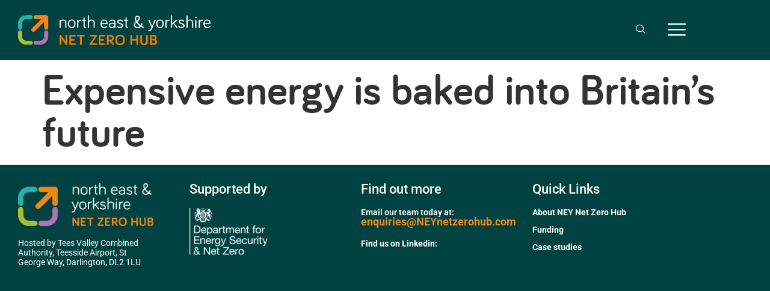

--- FILE ---
content_type: text/css
request_url: https://www.neynetzerohub.com/wp-content/uploads/elementor/css/post-6.css?ver=1769433335
body_size: 1801
content:
.elementor-kit-6{--e-global-color-primary:#0F9993;--e-global-color-secondary:#004242;--e-global-color-text:#1A1A1A;--e-global-color-accent:#F08719;--e-global-color-77fd2752:#23B2AC;--e-global-color-73efdb2f:#F08719;--e-global-color-5f32bd52:#B174B2;--e-global-color-5aae7927:#AABE32;--e-global-color-0a266a3:#004242;--e-global-color-860f113:#E84E1B;--e-global-color-b2b3e73:#F8B133;--e-global-color-994cb35:#FFFEFE;--e-global-typography-primary-font-family:"Roboto";--e-global-typography-primary-font-weight:600;--e-global-typography-secondary-font-family:"Roboto Slab";--e-global-typography-secondary-font-weight:400;--e-global-typography-text-font-family:"Roboto";--e-global-typography-text-font-weight:400;--e-global-typography-accent-font-family:"Roboto";--e-global-typography-accent-font-weight:500;--e-global-typography-sk_type_1-font-size:5em;--e-global-typography-sk_type_2-font-size:4em;--e-global-typography-sk_type_3-font-size:3em;--e-global-typography-sk_type_4-font-size:2em;--e-global-typography-sk_type_5-font-size:1.5em;--e-global-typography-sk_type_6-font-size:1.2em;--e-global-typography-sk_type_7-font-size:1em;--e-global-typography-sk_type_8-font-size:0.8em;--e-global-typography-sk_type_9-font-size:2em;--e-global-typography-sk_type_10-font-size:1.5em;--e-global-typography-sk_type_11-font-size:1em;--e-global-typography-sk_type_12-font-size:0.95em;--e-global-typography-sk_type_13-font-size:0.8em;--e-global-typography-sk_type_14-font-size:1em;--e-global-typography-sk_type_15-font-size:1em;--e-global-color-sk_color_1:#FFFFFF;--e-global-color-sk_color_2:#F4F4F4;--e-global-color-sk_color_3:#171720;--e-global-color-sk_color_5:#413EC5;--e-global-color-sk_color_9:#1B1B1D;--e-global-color-sk_color_10:#1B1B1D;--e-global-color-sk_color_11:#707071;--e-global-color-sk_color_12:#FFFFFF;--e-global-color-sk_color_13:#0000001A;--ang-classes-border:rgba(79, 122, 233, 0.58);--ang-classes-label:#406DE1;--ang-css-border:rgba(211, 0, 0, 0.35);font-family:"Roboto", Sans-serif;font-size:16px;line-height:23px;--ang_background_light_background:#F4F4F4;--ang_background_dark_background:#171720;--ang_background_dark_heading:#FFFFFF;}.elementor-kit-6 .elementor-repeater-item-shadow_2.elementor-element > .elementor-widget-container, .elementor-kit-6 .elementor-repeater-item-shadow_2_hover.elementor-element:hover > .elementor-widget-container, .elementor-kit-6 .elementor-repeater-item-shadow_2.elementor-element .elementor-element-populated, .elementor-kit-6 .elementor-repeater-item-shadow_2_hover.elementor-element:hover .elementor-element-populated, .elementor-kit-6 .elementor-repeater-item-shadow_2.e-container, .elementor-kit-6 .elementor-repeater-item-shadow_2_hover.e-container:hover, .elementor-kit-6 .elementor-repeater-item-shadow_2_external.elementor-element > .elementor-widget-container, .elementor-kit-6 .elementor-repeater-item-shadow_2.e-con, .elementor-kit-6 .elementor-repeater-item-shadow_2_hover.e-con:hover{box-shadow:0px 4px 16px 0px rgba(0,0,0,0.15);}.elementor-kit-6 .elementor-repeater-item-shadow_3.elementor-element > .elementor-widget-container, .elementor-kit-6 .elementor-repeater-item-shadow_3_hover.elementor-element:hover > .elementor-widget-container, .elementor-kit-6 .elementor-repeater-item-shadow_3.elementor-element .elementor-element-populated, .elementor-kit-6 .elementor-repeater-item-shadow_3_hover.elementor-element:hover .elementor-element-populated, .elementor-kit-6 .elementor-repeater-item-shadow_3.e-container, .elementor-kit-6 .elementor-repeater-item-shadow_3_hover.e-container:hover, .elementor-kit-6 .elementor-repeater-item-shadow_3_external.elementor-element > .elementor-widget-container, .elementor-kit-6 .elementor-repeater-item-shadow_3.e-con, .elementor-kit-6 .elementor-repeater-item-shadow_3_hover.e-con:hover{box-shadow:0px 20px 20px 0px rgba(0,0,0,0.15);}.elementor-kit-6 .elementor-repeater-item-shadow_4.elementor-element > .elementor-widget-container, .elementor-kit-6 .elementor-repeater-item-shadow_4_hover.elementor-element:hover > .elementor-widget-container, .elementor-kit-6 .elementor-repeater-item-shadow_4.elementor-element .elementor-element-populated, .elementor-kit-6 .elementor-repeater-item-shadow_4_hover.elementor-element:hover .elementor-element-populated, .elementor-kit-6 .elementor-repeater-item-shadow_4.e-container, .elementor-kit-6 .elementor-repeater-item-shadow_4_hover.e-container:hover, .elementor-kit-6 .elementor-repeater-item-shadow_4_external.elementor-element > .elementor-widget-container, .elementor-kit-6 .elementor-repeater-item-shadow_4.e-con, .elementor-kit-6 .elementor-repeater-item-shadow_4_hover.e-con:hover{box-shadow:0px 30px 55px 0px rgba(0,0,0,0.15);}.elementor-kit-6 .elementor-repeater-item-shadow_5.elementor-element > .elementor-widget-container, .elementor-kit-6 .elementor-repeater-item-shadow_5_hover.elementor-element:hover > .elementor-widget-container, .elementor-kit-6 .elementor-repeater-item-shadow_5.elementor-element .elementor-element-populated, .elementor-kit-6 .elementor-repeater-item-shadow_5_hover.elementor-element:hover .elementor-element-populated, .elementor-kit-6 .elementor-repeater-item-shadow_5.e-container, .elementor-kit-6 .elementor-repeater-item-shadow_5_hover.e-container:hover, .elementor-kit-6 .elementor-repeater-item-shadow_5_external.elementor-element > .elementor-widget-container, .elementor-kit-6 .elementor-repeater-item-shadow_5.e-con, .elementor-kit-6 .elementor-repeater-item-shadow_5_hover.e-con:hover{box-shadow:0px 80px 80px 0px rgba(0,0,0,0.15);}.elementor-kit-6 e-page-transition{background-color:#FFBC7D;}.elementor-kit-6 h1, .elementor-kit-6 h2, .elementor-kit-6 h3, .elementor-kit-6 h4, .elementor-kit-6 h5, .elementor-kit-6 h6{font-family:"Bariol", Sans-serif;}.elementor-kit-6 h1{font-family:"Bariol", Sans-serif;font-size:72px;font-weight:bold;line-height:70px;letter-spacing:0px;}.elementor-kit-6 h2{color:var( --e-global-color-77fd2752 );font-family:"Bariol", Sans-serif;font-size:34px;font-weight:bold;line-height:40px;letter-spacing:1px;}.elementor-kit-6 h3{color:var( --e-global-color-77fd2752 );font-family:"Bariol", Sans-serif;font-size:32px;font-weight:bold;}.elementor-kit-6 h4{color:#FFEF00;font-family:"Roboto", Sans-serif;font-size:24px;font-weight:normal;line-height:29px;}.elementor-kit-6 h5{color:var( --e-global-color-77fd2752 );font-family:"Roboto", Sans-serif;font-size:24px;font-weight:900;line-height:29px;letter-spacing:0px;}.elementor-kit-6 h6{color:var( --e-global-color-text );font-family:"Roboto", Sans-serif;font-size:19px;font-weight:bold;}.elementor-kit-6 .sk-light-bg:not(.elementor-column){background-color:#F4F4F4;}.elementor-kit-6 .sk-dark-bg .elementor-counter-title, .elementor-kit-6 .sk-dark-bg .elementor-counter-number-wrapper{color:currentColor;}.elementor-kit-6 .sk-light-bg.elementor-column > .elementor-element-populated{background-color:#F4F4F4;}.elementor-kit-6 .sk-dark-bg:not(.elementor-column){background-color:#171720;}.elementor-kit-6 .sk-light-bg .elementor-counter-title, .elementor-kit-6 .sk-light-bg .elementor-counter-number-wrapper{color:currentColor;}.elementor-kit-6 .sk-dark-bg.elementor-column > .elementor-element-populated{background-color:#171720;}.elementor-kit-6 .sk-dark-bg{color:#FFFFFF;}.elementor-kit-6, .elementor-kit-6 .sk-text-dark{--ang_color_text_dark:#FFFFFF;}.elementor-kit-6 .sk-text-dark{color:#FFFFFF;}.elementor-kit-6 .sk-text-dark .elementor-heading-title{color:#FFFFFF;}.elementor-kit-6 .sk-dark-bg h1,.elementor-kit-6 .sk-dark-bg h1.elementor-heading-title,.elementor-kit-6 .sk-dark-bg h2,.elementor-kit-6 .sk-dark-bg h2.elementor-heading-title,.elementor-kit-6 .sk-dark-bg h3,.elementor-kit-6 .sk-dark-bg h3.elementor-heading-title,.elementor-kit-6 .sk-dark-bg h4,.elementor-kit-6 .sk-dark-bg h4.elementor-heading-title,.elementor-kit-6 .sk-dark-bg h5,.elementor-kit-6 .sk-dark-bg h5.elementor-heading-title,.elementor-kit-6 .sk-dark-bg h6,.elementor-kit-6 .sk-dark-bg h6.elementor-heading-title,.elementor-kit-6 .sk-light-bg .sk-dark-bg h1,.elementor-kit-6 .sk-light-bg .sk-dark-bg h1.elementor-heading-title,.elementor-kit-6 .sk-light-bg .sk-dark-bg h2,.elementor-kit-6 .sk-light-bg .sk-dark-bg h2.elementor-heading-title,.elementor-kit-6 .sk-light-bg .sk-dark-bg h3,.elementor-kit-6 .sk-light-bg .sk-dark-bg h3.elementor-heading-title,.elementor-kit-6 .sk-light-bg .sk-dark-bg h4,.elementor-kit-6 .sk-light-bg .sk-dark-bg h4.elementor-heading-title,.elementor-kit-6 .sk-light-bg .sk-dark-bg h5,.elementor-kit-6 .sk-light-bg .sk-dark-bg h5.elementor-heading-title,.elementor-kit-6 .sk-light-bg .sk-dark-bg h6,.elementor-kit-6 .sk-light-bg .sk-dark-bg h6.elementor-heading-title{color:#FFFFFF;}.elementor-kit-6 .sk-accent-bg .sk-dark-bg h1,.elementor-kit-6 .sk-accent-bg .sk-dark-bg h2,.elementor-kit-6 .sk-accent-bg .sk-dark-bg h3,.elementor-kit-6 .sk-accent-bg .sk-dark-bg h4,.elementor-kit-6 .sk-accent-bg .sk-dark-bg h5,.elementor-kit-6 .sk-accent-bg .sk-dark-bg h6{color:#FFFFFF;}.elementor-kit-6 .elementor-field-group{padding-right:calc( 10px/2 );padding-left:calc( 10px/2 );margin-bottom:10px;}.elementor-kit-6 .elementor-form-fields-wrapper{margin-left:calc( -10px/2 );margin-right:calc( -10px/2 );margin-bottom:-10px;}.elementor-kit-6 .elementor-field-group.recaptcha_v3-bottomleft, .elementor-kit-6 .elementor-field-group.recaptcha_v3-bottomright{margin-bottom:0;}.elementor-kit-6.rtl .elementor-labels-inline .elementor-field-group > label{padding-left:0px;}.elementor-kit-6:not(.rtl) .elementor-labels-inline .elementor-field-group > label{padding-right:0px;}.elementor-kit-6 .elementor-labels-above .elementor-field-group > label{padding-bottom:0px;}.elementor-section.elementor-section-boxed > .elementor-container{max-width:1140px;}.e-con{--container-max-width:1140px;}.elementor-widget:not(:last-child){margin-block-end:20px;}.elementor-element{--widgets-spacing:20px 20px;--widgets-spacing-row:20px;--widgets-spacing-column:20px;}{}h1.entry-title{display:var(--page-title-display);}@media(max-width:1024px){.elementor-kit-6 h1{line-height:70px;}.elementor-section.elementor-section-boxed > .elementor-container{max-width:1024px;}.e-con{--container-max-width:1024px;}}@media(max-width:767px){.elementor-kit-6 h1{line-height:70px;}.elementor-section.elementor-section-boxed > .elementor-container{max-width:767px;}.e-con{--container-max-width:767px;}}/* Start custom CSS */a {
    color: var(--e-global-color-accent);
    font-weight: bold;
}

a:hover {
    color: var(--e-global-color-secondary);
}

.tablepress tfoot th, .tablepress thead th {
    background-color: var(--e-global-color-77fd2752) !important;
    color: #ffffff !important;
}

.bubble-link a, .bubble-link a:hover {
    color: #ffffff !important;
}

.elementor-cta:hover .elementor-cta__bg-overlay {
    background-color: #AABE3294;
    background-image: url(/wp-content/uploads/2021/03/Arrow_overlay.png);
    background-position: center;
    background-size: contain;
    background-repeat: no-repeat;
}/* End custom CSS */
/* Start Custom Fonts CSS */@font-face {
	font-family: 'Bariol';
	font-style: normal;
	font-weight: normal;
	font-display: auto;
	src: url('https://www.neynetzerohub.com/wp-content/uploads/2021/03/bariol_regular-webfont-webfont.eot');
	src: url('https://www.neynetzerohub.com/wp-content/uploads/2021/03/bariol_regular-webfont-webfont.eot?#iefix') format('embedded-opentype'),
		url('https://www.neynetzerohub.com/wp-content/uploads/2021/03/bariol_regular-webfont-webfont.woff2') format('woff2'),
		url('https://www.neynetzerohub.com/wp-content/uploads/2021/03/bariol_regular-webfont-webfont.woff') format('woff'),
		url('https://www.neynetzerohub.com/wp-content/uploads/2021/03/bariol_regular-webfont-webfont.ttf') format('truetype'),
		url('https://www.neynetzerohub.com/wp-content/uploads/2021/03/bariol_regular-webfont-webfont.svg#Bariol') format('svg');
}
@font-face {
	font-family: 'Bariol';
	font-style: italic;
	font-weight: normal;
	font-display: auto;
	src: url('https://www.neynetzerohub.com/wp-content/uploads/2021/03/bariol_regular_italic-webfont-webfont.eot');
	src: url('https://www.neynetzerohub.com/wp-content/uploads/2021/03/bariol_regular_italic-webfont-webfont.eot?#iefix') format('embedded-opentype'),
		url('https://www.neynetzerohub.com/wp-content/uploads/2021/03/bariol_regular_italic-webfont-webfont.woff2') format('woff2'),
		url('https://www.neynetzerohub.com/wp-content/uploads/2021/03/bariol_regular_italic-webfont-webfont.woff') format('woff'),
		url('https://www.neynetzerohub.com/wp-content/uploads/2021/03/bariol_regular_italic-webfont-webfont.ttf') format('truetype'),
		url('https://www.neynetzerohub.com/wp-content/uploads/2021/03/bariol_regular_italic-webfont-webfont.svg#Bariol') format('svg');
}
@font-face {
	font-family: 'Bariol';
	font-style: normal;
	font-weight: bold;
	font-display: auto;
	src: url('https://www.neynetzerohub.com/wp-content/uploads/2021/03/bariol_bold-webfont-webfont.eot');
	src: url('https://www.neynetzerohub.com/wp-content/uploads/2021/03/bariol_bold-webfont-webfont.eot?#iefix') format('embedded-opentype'),
		url('https://www.neynetzerohub.com/wp-content/uploads/2021/03/bariol_bold-webfont-webfont.woff2') format('woff2'),
		url('https://www.neynetzerohub.com/wp-content/uploads/2021/03/bariol_bold-webfont-webfont.woff') format('woff'),
		url('https://www.neynetzerohub.com/wp-content/uploads/2021/03/bariol_bold-webfont-webfont.ttf') format('truetype'),
		url('https://www.neynetzerohub.com/wp-content/uploads/2021/03/bariol_bold-webfont-webfont.svg#Bariol') format('svg');
}
@font-face {
	font-family: 'Bariol';
	font-style: italic;
	font-weight: bold;
	font-display: auto;
	src: url('https://www.neynetzerohub.com/wp-content/uploads/2021/03/bariol_bold_italic-webfont-webfont.eot');
	src: url('https://www.neynetzerohub.com/wp-content/uploads/2021/03/bariol_bold_italic-webfont-webfont.eot?#iefix') format('embedded-opentype'),
		url('https://www.neynetzerohub.com/wp-content/uploads/2021/03/bariol_bold_italic-webfont-webfont.woff2') format('woff2'),
		url('https://www.neynetzerohub.com/wp-content/uploads/2021/03/bariol_bold_italic-webfont-webfont.woff') format('woff'),
		url('https://www.neynetzerohub.com/wp-content/uploads/2021/03/bariol_bold_italic-webfont-webfont.ttf') format('truetype'),
		url('https://www.neynetzerohub.com/wp-content/uploads/2021/03/bariol_bold_italic-webfont-webfont.svg#Bariol') format('svg');
}
/* End Custom Fonts CSS */

--- FILE ---
content_type: text/css
request_url: https://www.neynetzerohub.com/wp-content/uploads/elementor/css/post-17.css?ver=1769433335
body_size: 1237
content:
.elementor-17 .elementor-element.elementor-element-f414d85:not(.elementor-motion-effects-element-type-background), .elementor-17 .elementor-element.elementor-element-f414d85 > .elementor-motion-effects-container > .elementor-motion-effects-layer{background-color:var( --e-global-color-0a266a3 );}.elementor-17 .elementor-element.elementor-element-f414d85 > .elementor-container{min-height:100px;}.elementor-17 .elementor-element.elementor-element-f414d85{transition:background 0.3s, border 0.3s, border-radius 0.3s, box-shadow 0.3s;margin-top:0px;margin-bottom:0px;}.elementor-17 .elementor-element.elementor-element-f414d85 > .elementor-background-overlay{transition:background 0.3s, border-radius 0.3s, opacity 0.3s;}.elementor-17 .elementor-element.elementor-element-f414d85.elementor-section{padding:0px 20px 0px 20px;}.elementor-17 .elementor-element.elementor-global-58 > .elementor-widget-container{padding:0px 0px 0px 0px;}.elementor-17 .elementor-element.elementor-global-58{text-align:start;}.elementor-17 .elementor-element.elementor-global-58 img{width:320px;}.elementor-bc-flex-widget .elementor-17 .elementor-element.elementor-element-64a4f45.elementor-column .elementor-widget-wrap{align-items:center;}.elementor-17 .elementor-element.elementor-element-64a4f45.elementor-column.elementor-element[data-element_type="column"] > .elementor-widget-wrap.elementor-element-populated{align-content:center;align-items:center;}.elementor-17 .elementor-element.elementor-element-64a4f45.elementor-column > .elementor-widget-wrap{justify-content:flex-end;}.elementor-17 .elementor-element.elementor-global-53 .elementor-button{background-color:var( --e-global-color-primary );font-family:"Roboto", Sans-serif;font-weight:800;border-radius:20px 20px 20px 20px;padding:8px 20px 8px 20px;}.elementor-17 .elementor-element.elementor-global-53 .elementor-button:hover, .elementor-17 .elementor-element.elementor-global-53 .elementor-button:focus{background-color:var( --e-global-color-accent );}.elementor-17 .elementor-element.elementor-global-53{width:auto;max-width:auto;}.elementor-17 .elementor-element.elementor-global-53 > .elementor-widget-container{padding:0px 10px 0px 10px;}.elementor-17 .elementor-element.elementor-element-df32df8{width:auto;max-width:auto;}.elementor-17 .elementor-element.elementor-element-df32df8 > .elementor-widget-container{padding:0px 10px 0px 10px;}.elementor-17 .elementor-element.elementor-element-df32df8 .ekit_navsearch-button :is(i, svg){font-size:25px;}.elementor-17 .elementor-element.elementor-element-df32df8 .ekit_navsearch-button, .elementor-17 .elementor-element.elementor-element-df32df8 .ekit_search-button{color:#FFFFFF;fill:#FFFFFF;}.elementor-17 .elementor-element.elementor-element-df32df8 .ekit_navsearch-button{margin:5px 5px 5px 5px;padding:0px 0px 0px 0px;width:40px;height:40px;line-height:40px;text-align:center;}.elementor-17 .elementor-element.elementor-element-fed843a .ekit-vertical-menu-tigger{background-color:#FFFFFF00;font-family:"Roboto", Sans-serif;font-size:30px;font-weight:600;color:#FFFFFF;padding:0px 0px 0px 0px;border-radius:0px 0px 0px 0px;}.elementor-17 .elementor-element.elementor-element-fed843a .ekit-vertical-navbar-nav{background-color:var( --e-global-color-0a266a3 );box-shadow:0px 0px 0px 0px rgba(0,0,0,0.5);}.elementor-17 .elementor-element.elementor-element-fed843a{width:auto;max-width:auto;}.elementor-17 .elementor-element.elementor-element-fed843a > .elementor-widget-container{margin:0px 0px 0px 0px;padding:0px 10px 0px 10px;}.elementor-17 .elementor-element.elementor-element-fed843a .vertical-menu-active .ekit-vertical-menu-tigger{color:#23B2AC;}.elementor-17 .elementor-element.elementor-element-fed843a .ekit-vertical-navbar-nav>li>a{font-family:"Roboto", Sans-serif;font-weight:600;color:#FFFFFF;}.elementor-17 .elementor-element.elementor-element-fed843a .ekit-vertical-navbar-nav>li{border-style:solid;border-color:#02010100;}.elementor-17 .elementor-element.elementor-element-fed843a .ekit-vertical-navbar-nav .elementskit-dropdown{max-width:300px;}.elementor-17 .elementor-element.elementor-element-fed843a .ekit-vertical-navbar-nav .elementskit-dropdown>li>a{color:#FFFFFF;}.elementor-17{--ang-classes-border:rgba(79, 122, 233, 0.58);--ang-classes-label:#406DE1;--ang-css-border:rgba(211, 0, 0, 0.35);}.elementor-theme-builder-content-area{height:400px;}.elementor-location-header:before, .elementor-location-footer:before{content:"";display:table;clear:both;}@media(max-width:1024px){.elementor-bc-flex-widget .elementor-17 .elementor-element.elementor-element-64a4f45.elementor-column .elementor-widget-wrap{align-items:center;}.elementor-17 .elementor-element.elementor-element-64a4f45.elementor-column.elementor-element[data-element_type="column"] > .elementor-widget-wrap.elementor-element-populated{align-content:center;align-items:center;}}@media(max-width:767px){.elementor-17 .elementor-element.elementor-element-f414d85.elementor-section{padding:20px 10px 20px 10px;}.elementor-17 .elementor-element.elementor-element-5e1d77b.elementor-column > .elementor-widget-wrap{justify-content:center;}.elementor-17 .elementor-element.elementor-global-58 > .elementor-widget-container{padding:0px 0px 0px 2px;}.elementor-17 .elementor-element.elementor-global-58{text-align:center;}.elementor-17 .elementor-element.elementor-element-64a4f45.elementor-column > .elementor-widget-wrap{justify-content:center;}}/* Start custom CSS for ekit-vertical-menu, class: .elementor-element-fed843a */div.ekit-vertical-menu-container {
    width: 300px;
    position: fixed !important;
    left: calc(100vw - 300px) !important;
    top: 100px !important;
}

.ekit-vertical-navbar-nav .elementskit-dropdown {
    display: none;
    max-height: none;
    max-width: 300px;
    padding: 10px 15px;
}

.ekit-wid-con .ekit-vertical-navbar-nav .elementskit-submenu-indicator {
    padding: 3px 10px;
    border: 1px solid;
    border-radius: 30px;
    margin-left: unset;
    position: absolute;
    right: 20px !important;
}

@media (min-width: 1025px) {
.ekit-vertical-navbar-nav .elementskit-dropdown {
position: relative !important;
left: unset !important;
top: unset !important;
z-index: unset !important;
background-color: var(--e-global-color-77fd2752) !important;
box-shadow: unset !important;
-webkit-transform: unset !important;
transform: unset !important;
opacity: unset !important;
visibility: unset !important;
-webkit-transition: unset !important;
transition: unset !important;
pointer-events: unset !important;
}

.elementskit-dropdown-has .elementskit-dropdown {
box-shadow: unset !important;
position: unset !important ;
top: unset !important ;
left: unset !important ;
-webkit-transform: unset !important ;
transform: unset !important ;
pointer-events: unset !important ;
max-height: unset !important ;
}
}


.ekit-vertical-navbar-nav .elementskit-dropdown-has .elementskit-dropdown.elementskit-dropdown-open {
    display: block !important;
     background-color: var(--e-global-color-77fd2752) !important;
}

.ekit-vertical-navbar-nav .elementskit-dropdown {
    max-width: unset !important;
}

@media (max-width: 767px) {
    div.ekit-vertical-menu-container {
        width: 100vw !important;
        position: fixed !important;
        left: 0 !important;
        top: 165px !important;
    }
    
    #vertical-main-menu {
        padding-top: 10px;
        padding-bottom: 20px;
    }
}

.ekit-menu-dropdown-toggle {
    max-width: 300px !important;
}/* End custom CSS */

--- FILE ---
content_type: text/css
request_url: https://www.neynetzerohub.com/wp-content/uploads/elementor/css/post-63.css?ver=1769433335
body_size: 1262
content:
.elementor-63 .elementor-element.elementor-element-2e22f51:not(.elementor-motion-effects-element-type-background), .elementor-63 .elementor-element.elementor-element-2e22f51 > .elementor-motion-effects-container > .elementor-motion-effects-layer{background-color:var( --e-global-color-0a266a3 );}.elementor-63 .elementor-element.elementor-element-2e22f51{border-style:solid;border-width:02px 0px 0px 0px;border-color:#FFFFFF;transition:background 0.3s, border 0.3s, border-radius 0.3s, box-shadow 0.3s;}.elementor-63 .elementor-element.elementor-element-2e22f51 > .elementor-background-overlay{transition:background 0.3s, border-radius 0.3s, opacity 0.3s;}.elementor-63 .elementor-element.elementor-element-ae20c0e > .elementor-element-populated.elementor-element-populated.elementor-element-populated{padding:30px 30px 30px 30px;}.elementor-63 .elementor-element.elementor-element-901ff63 > .elementor-widget-container{padding:0px 0px 0px 0px;}.elementor-63 .elementor-element.elementor-element-901ff63{text-align:start;}.elementor-63 .elementor-element.elementor-element-901ff63 img{width:245px;}.elementor-63 .elementor-element.elementor-element-71db056 > .elementor-widget-container{padding:0px 0px 0px 0px;}.elementor-63 .elementor-element.elementor-element-71db056{font-family:"Roboto", Sans-serif;font-size:14px;font-weight:400;line-height:1.2em;color:#FFFFFF;}.elementor-63 .elementor-element.elementor-element-4fd8f37 > .elementor-widget-wrap > .elementor-widget:not(.elementor-widget__width-auto):not(.elementor-widget__width-initial):not(:last-child):not(.elementor-absolute){margin-block-end:0px;}.elementor-63 .elementor-element.elementor-element-4fd8f37 > .elementor-element-populated.elementor-element-populated.elementor-element-populated{padding:30px 30px 30px 30px;}.elementor-63 .elementor-element.elementor-element-aa526ca > .elementor-widget-container{padding:0px 0px 20px 0px;}.elementor-63 .elementor-element.elementor-element-aa526ca .elementor-heading-title{font-family:"Roboto", Sans-serif;font-size:22px;font-weight:500;}.elementor-63 .elementor-element.elementor-element-aa526ca.elementor-widget-heading .elementor-heading-title, .elementor-63 .elementor-element.elementor-element-aa526ca.elementor-widget-heading .elementor-heading-title.elementor-heading-title a{color:#FFFFFF;}.elementor-63 .elementor-element.elementor-element-7ce9c57{text-align:start;}.elementor-63 .elementor-element.elementor-element-7ce9c57 img{width:150px;}.elementor-63 .elementor-element.elementor-element-9ae5cdf > .elementor-widget-wrap > .elementor-widget:not(.elementor-widget__width-auto):not(.elementor-widget__width-initial):not(:last-child):not(.elementor-absolute){margin-block-end:0px;}.elementor-63 .elementor-element.elementor-element-9ae5cdf > .elementor-element-populated.elementor-element-populated.elementor-element-populated{padding:30px 30px 30px 30px;}.elementor-63 .elementor-element.elementor-element-b7ac9cc > .elementor-widget-container{padding:0px 0px 20px 0px;}.elementor-63 .elementor-element.elementor-element-b7ac9cc .elementor-heading-title{font-family:"Roboto", Sans-serif;font-size:22px;font-weight:500;}.elementor-63 .elementor-element.elementor-element-b7ac9cc.elementor-widget-heading .elementor-heading-title, .elementor-63 .elementor-element.elementor-element-b7ac9cc.elementor-widget-heading .elementor-heading-title.elementor-heading-title a{color:#FFFFFF;}.elementor-63 .elementor-element.elementor-element-4684037 .elementor-heading-title{font-family:"Roboto", Sans-serif;font-size:14px;font-weight:600;}.elementor-63 .elementor-element.elementor-element-4684037.elementor-widget-heading .elementor-heading-title, .elementor-63 .elementor-element.elementor-element-4684037.elementor-widget-heading .elementor-heading-title.elementor-heading-title a{color:#FFFFFF;}.elementor-63 .elementor-element.elementor-element-428cf07 > .elementor-widget-container{padding:0px 0px 20px 0px;}.elementor-63 .elementor-element.elementor-element-428cf07 .elementor-heading-title{font-family:"Roboto", Sans-serif;font-size:18px;font-weight:600;}.elementor-63 .elementor-element.elementor-element-428cf07.elementor-widget-heading .elementor-heading-title, .elementor-63 .elementor-element.elementor-element-428cf07.elementor-widget-heading .elementor-heading-title.elementor-heading-title a{color:var( --e-global-color-73efdb2f );}.elementor-63 .elementor-element.elementor-element-f0485ea .elementor-heading-title{font-size:14px;font-weight:bold;}.elementor-63 .elementor-element.elementor-element-f0485ea.elementor-widget-heading .elementor-heading-title, .elementor-63 .elementor-element.elementor-element-f0485ea.elementor-widget-heading .elementor-heading-title.elementor-heading-title a{color:#FFFFFF;}.elementor-63 .elementor-element.elementor-element-832f3f1 .elementor-cta .elementor-cta__bg, .elementor-63 .elementor-element.elementor-element-832f3f1 .elementor-cta .elementor-cta__bg-overlay{transition-duration:1500ms;}.elementor-63 .elementor-element.elementor-element-832f3f1{width:var( --container-widget-width, 58% );max-width:58%;--container-widget-width:58%;--container-widget-flex-grow:0;}.elementor-63 .elementor-element.elementor-element-832f3f1 > .elementor-widget-container{--e-transform-scale:0.3;margin:-34px -34px -34px -34px;padding:0px 0px 0px 0px;}.elementor-63 .elementor-element.elementor-element-832f3f1 .elementor-cta__content{min-height:100px;text-align:center;padding:24px 24px 24px 24px;}.elementor-63 .elementor-element.elementor-element-832f3f1 .elementor-cta__bg-wrapper{min-width:191px;min-height:24vh;}.elementor-63 .elementor-element.elementor-element-1a23db3 > .elementor-widget-wrap > .elementor-widget:not(.elementor-widget__width-auto):not(.elementor-widget__width-initial):not(:last-child):not(.elementor-absolute){margin-block-end:0px;}.elementor-63 .elementor-element.elementor-element-1a23db3 > .elementor-element-populated.elementor-element-populated.elementor-element-populated{padding:30px 30px 30px 30px;}.elementor-63 .elementor-element.elementor-element-ef7008c > .elementor-widget-container{padding:0px 0px 20px 0px;}.elementor-63 .elementor-element.elementor-element-ef7008c .elementor-heading-title{font-family:"Roboto", Sans-serif;font-size:22px;font-weight:500;}.elementor-63 .elementor-element.elementor-element-ef7008c.elementor-widget-heading .elementor-heading-title, .elementor-63 .elementor-element.elementor-element-ef7008c.elementor-widget-heading .elementor-heading-title.elementor-heading-title a{color:#FFFFFF;}.elementor-63 .elementor-element.elementor-element-69e9ef3 > .elementor-widget-container{padding:0px 0px 15px 0px;}.elementor-63 .elementor-element.elementor-element-69e9ef3 .elementor-heading-title{font-family:"Roboto", Sans-serif;font-size:14px;font-weight:600;}.elementor-63 .elementor-element.elementor-element-69e9ef3.elementor-widget-heading .elementor-heading-title, .elementor-63 .elementor-element.elementor-element-69e9ef3.elementor-widget-heading .elementor-heading-title.elementor-heading-title a{color:#FFFFFF;}.elementor-63 .elementor-element.elementor-element-7244553 > .elementor-widget-container{padding:0px 0px 15px 0px;}.elementor-63 .elementor-element.elementor-element-7244553 .elementor-heading-title{font-family:"Roboto", Sans-serif;font-size:14px;font-weight:600;}.elementor-63 .elementor-element.elementor-element-7244553.elementor-widget-heading .elementor-heading-title, .elementor-63 .elementor-element.elementor-element-7244553.elementor-widget-heading .elementor-heading-title.elementor-heading-title a{color:#FFFFFF;}.elementor-63 .elementor-element.elementor-element-d620cfd > .elementor-widget-container{padding:0px 0px 15px 0px;}.elementor-63 .elementor-element.elementor-element-d620cfd .elementor-heading-title{font-family:"Roboto", Sans-serif;font-size:14px;font-weight:600;}.elementor-63 .elementor-element.elementor-element-d620cfd.elementor-widget-heading .elementor-heading-title, .elementor-63 .elementor-element.elementor-element-d620cfd.elementor-widget-heading .elementor-heading-title.elementor-heading-title a{color:#FFFFFF;}.elementor-63 .elementor-element.elementor-element-9b9d66b:not(.elementor-motion-effects-element-type-background), .elementor-63 .elementor-element.elementor-element-9b9d66b > .elementor-motion-effects-container > .elementor-motion-effects-layer{background-color:#001A1A;}.elementor-63 .elementor-element.elementor-element-9b9d66b{transition:background 0.3s, border 0.3s, border-radius 0.3s, box-shadow 0.3s;margin-top:0px;margin-bottom:0px;}.elementor-63 .elementor-element.elementor-element-9b9d66b > .elementor-background-overlay{transition:background 0.3s, border-radius 0.3s, opacity 0.3s;}.elementor-63 .elementor-element.elementor-element-9b9d66b.elementor-section{padding:0px 0px 0px 0px;}.elementor-63 .elementor-element.elementor-element-0fef824 > .elementor-widget-wrap > .elementor-widget:not(.elementor-widget__width-auto):not(.elementor-widget__width-initial):not(:last-child):not(.elementor-absolute){margin-block-end:0px;}.elementor-63 .elementor-element.elementor-element-0fef824 > .elementor-element-populated{margin:0px 0px 0px 0px;--e-column-margin-right:0px;--e-column-margin-left:0px;}.elementor-63 .elementor-element.elementor-element-0fef824 > .elementor-element-populated.elementor-element-populated.elementor-element-populated{padding:0px 0px 0px 0px;}.elementor-63{--ang-classes-border:rgba(79, 122, 233, 0.58);--ang-classes-label:#406DE1;--ang-css-border:rgba(211, 0, 0, 0.35);}.elementor-theme-builder-content-area{height:400px;}.elementor-location-header:before, .elementor-location-footer:before{content:"";display:table;clear:both;}@media(max-width:1024px){.elementor-63 .elementor-element.elementor-element-2e22f51.elementor-section{padding:20px 20px 20px 20px;}.elementor-63 .elementor-element.elementor-element-428cf07 .elementor-heading-title{font-size:14px;}.elementor-63 .elementor-element.elementor-element-1a23db3 > .elementor-element-populated.elementor-element-populated.elementor-element-populated{padding:30px 0px 30px 40px;}}@media(max-width:767px){.elementor-63 .elementor-element.elementor-element-2e22f51.elementor-section{padding:40px 20px 50px 20px;}.elementor-63 .elementor-element.elementor-element-ae20c0e > .elementor-element-populated{margin:20px 0px 0px 0px;--e-column-margin-right:0px;--e-column-margin-left:0px;}.elementor-63 .elementor-element.elementor-element-ae20c0e > .elementor-element-populated.elementor-element-populated.elementor-element-populated{padding:0px 0px 0px 0px;}.elementor-63 .elementor-element.elementor-element-901ff63 > .elementor-widget-container{padding:0px 0px 0px 2px;}.elementor-63 .elementor-element.elementor-element-901ff63{text-align:center;}.elementor-63 .elementor-element.elementor-element-71db056 > .elementor-widget-container{padding:0px 0px 0px 0px;}.elementor-63 .elementor-element.elementor-element-71db056{text-align:center;}.elementor-63 .elementor-element.elementor-element-4fd8f37.elementor-column > .elementor-widget-wrap{justify-content:center;}.elementor-63 .elementor-element.elementor-element-4fd8f37 > .elementor-element-populated{margin:50px 0px 0px 0px;--e-column-margin-right:0px;--e-column-margin-left:0px;}.elementor-63 .elementor-element.elementor-element-4fd8f37 > .elementor-element-populated.elementor-element-populated.elementor-element-populated{padding:0px 0px 0px 0px;}.elementor-63 .elementor-element.elementor-element-aa526ca{text-align:center;}.elementor-63 .elementor-element.elementor-element-7ce9c57{text-align:center;}.elementor-63 .elementor-element.elementor-element-9ae5cdf.elementor-column > .elementor-widget-wrap{justify-content:center;}.elementor-63 .elementor-element.elementor-element-9ae5cdf > .elementor-element-populated{margin:50px 0px 0px 0px;--e-column-margin-right:0px;--e-column-margin-left:0px;}.elementor-63 .elementor-element.elementor-element-9ae5cdf > .elementor-element-populated.elementor-element-populated.elementor-element-populated{padding:0px 0px 0px 0px;}.elementor-63 .elementor-element.elementor-element-b7ac9cc{text-align:center;}.elementor-63 .elementor-element.elementor-element-4684037{text-align:center;}.elementor-63 .elementor-element.elementor-element-428cf07{text-align:center;}.elementor-63 .elementor-element.elementor-element-1a23db3.elementor-column > .elementor-widget-wrap{justify-content:center;}.elementor-63 .elementor-element.elementor-element-1a23db3 > .elementor-element-populated{margin:50px 0px 0px 0px;--e-column-margin-right:0px;--e-column-margin-left:0px;}.elementor-63 .elementor-element.elementor-element-1a23db3 > .elementor-element-populated.elementor-element-populated.elementor-element-populated{padding:0px 0px 0px 0px;}.elementor-63 .elementor-element.elementor-element-ef7008c{text-align:center;}.elementor-63 .elementor-element.elementor-element-69e9ef3{text-align:center;}.elementor-63 .elementor-element.elementor-element-7244553{text-align:center;}.elementor-63 .elementor-element.elementor-element-d620cfd{text-align:center;}}/* Start custom CSS */@media (max-width: 767px) {
    .uael-nav-menu {
    margin-left: auto !important;
    margin-right: auto !important;
    -webkit-box-pack: center !important;
    -ms-flex-pack: center !important;
    -webkit-justify-content: center;
    -moz-box-pack: center !important;
    justify-content: center !important;
}
}/* End custom CSS */